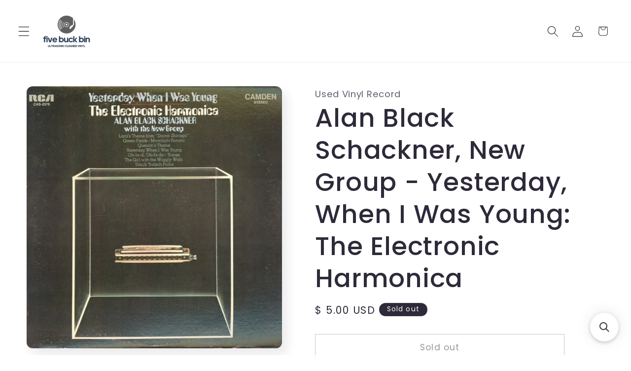

--- FILE ---
content_type: application/javascript; charset=utf-8
request_url: https://searchanise-ef84.kxcdn.com/templates.7x2s4Y5E6J.js
body_size: 7875
content:
Searchanise=window.Searchanise||{};Searchanise.templates={Platform:'shopify',StoreName:'Five Buck Bin',AutocompleteLayout:'multicolumn_new',AutocompleteStyle:'ITEMS_MULTICOLUMN_LIGHT_NEW',AutocompleteSuggestionCount:10,AutocompleteCategoriesCount:5,AutocompletePagesCount:0,AutocompleteItemCount:10,AutocompleteShowAddToCart:'Y',AutocompleteShowProductCode:'N',AutocompleteShowOnlyInStock:'Y',AutocompleteShowMoreLink:'Y',AutocompleteIsMulticolumn:'Y',AutocompleteTemplate:'<div class="snize-ac-results-content"><div class="snize-results-html" style="cursor:auto;" id="snize-ac-results-html-container"></div><div class="snize-ac-results-columns"><div class="snize-ac-results-column"><ul class="snize-ac-results-list" id="snize-ac-items-container-1"></ul><ul class="snize-ac-results-list" id="snize-ac-items-container-2"></ul><ul class="snize-ac-results-list" id="snize-ac-items-container-3"></ul><ul class="snize-ac-results-list snize-view-all-container"></ul></div><div class="snize-ac-results-column"><ul class="snize-ac-results-multicolumn-list" id="snize-ac-items-container-4"></ul></div></div></div>',AutocompleteMobileTemplate:'<div class="snize-ac-results-content"><div class="snize-mobile-top-panel"><div class="snize-close-button"><button type="button" class="snize-close-button-arrow"></button></div><form action="#" style="margin: 0px"><div class="snize-search"><input id="snize-mobile-search-input" autocomplete="off" class="snize-input-style snize-mobile-input-style"></div><div class="snize-clear-button-container"><button type="button" class="snize-clear-button" style="visibility: hidden"></button></div></form></div><ul class="snize-ac-results-list" id="snize-ac-items-container-1"></ul><ul class="snize-ac-results-list" id="snize-ac-items-container-2"></ul><ul class="snize-ac-results-list" id="snize-ac-items-container-3"></ul><ul id="snize-ac-items-container-4"></ul><div class="snize-results-html" style="cursor:auto;" id="snize-ac-results-html-container"></div><div class="snize-close-area" id="snize-ac-close-area"></div></div>',AutocompleteItem:'<li class="snize-product ${product_classes}" data-original-product-id="${original_product_id}" id="snize-ac-product-${product_id}"><a aria-label="${autocomplete_aria_label}" href="${autocomplete_link}" class="snize-item" draggable="false"><div class="snize-thumbnail"><img src="${image_link}" class="snize-item-image ${additional_image_classes}" alt="${autocomplete_image_alt}"></div><span class="snize-title">${title}</span><span class="snize-description">${description}</span>${autocomplete_product_code_html}${autocomplete_product_attribute_html}${autocomplete_prices_html}${reviews_html}<div class="snize-labels-wrapper">${autocomplete_in_stock_status_html}${autocomplete_product_discount_label}${autocomplete_product_tag_label}${autocomplete_product_custom_label}</div><div class="snize-add-to-cart-container">${autocomplete_action_button_html}</div></a></li>',AutocompleteMobileItem:'<li class="snize-product ${product_classes}" data-original-product-id="${original_product_id}" id="snize-ac-product-${product_id}"><a aria-label="${autocomplete_aria_label}" href="${autocomplete_link}" class="snize-item"><div class="snize-thumbnail"><img src="${image_link}" class="snize-item-image ${additional_image_classes}" alt="${autocomplete_image_alt}"></div><div class="snize-product-info"><span class="snize-title">${title}</span><span class="snize-description">${description}</span>${autocomplete_product_code_html}${autocomplete_product_attribute_html}<div class="snize-ac-prices-container">${autocomplete_prices_html}</div><div class="snize-labels-wrapper">${autocomplete_in_stock_status_html}${autocomplete_product_discount_label}${autocomplete_product_tag_label}${autocomplete_product_custom_label}</div>${reviews_html}<div class="snize-add-to-cart-container">${autocomplete_action_button_html}</div></div></a></li>',AutocompleteShowInStockStatus:'Y',LabelAutocompleteResultsFound:'Showing [count] results for',LabelAutocompleteViewProduct:'View Product',ResultsShow:'Y',ResultsStyle:'RESULTS_BIG_PICTURES_NEW',ResultsItemCount:48,ResultsShowActionButton:'add_to_cart',ResultsShowInStockStatus:'Y',ResultsShowOnlyInStock:'Y',ResultsProductAttributeName:'product_type',ResultsZeroPriceAction:'hide_zero_price',ResultsUseAsNavigation:'templates',ResultsShowProductDiscountLabel:'Y',ResultsProductsPerRow:4,ResultsEnableStickyFilters:'Y',ResultsStickyFiltersDevice:'both',ResultsStickyFiltersIndent:'130',ResultsProductDefaultSorting:'created:desc',ShowBestsellingSorting:'Y',ShowDiscountSorting:'Y',LabelResultsViewProduct:'View Product',ResultsPlatformSortingCategories:{"all":"268530581582","r-b-soul":"268531400782","classical":"268531433550","rock":"268531466318","jazz":"268531531854","country":"268531564622","pop":"268531597390","gift-cards":"269050937422","the-wall":"269547667534","soundtracks":"437964505383","singles":"438514549031","christmas":"465342759207","sealed":"465944215847","nada-hidden":"471233921319","a":"471618224423","b":"471630020903","c":"471630053671","d":"471630119207","e":"471630151975","f":"471630184743","g":"471630217511","h":"471630250279","i":"471630283047","j":"471630315815","k":"471630348583","l":"471630381351","m":"471630774567","n":"471630840103","o":"471630872871","p":"471630905639","q":"471630971175","r":"471631003943","s":"471631036711","t":"471631069479","u":"471631102247","w":"471631135015","x":"471631167783","y":"471631200551","z":"471631233319","v":"471631397159","merch":"474380861735","5-buck-bin":"498598936871","10-and-up":"498688721191","25-and-up":"502792421671","5":"503598743847","25-and-up-page-in-stock-only":"503789191463","used-vinyl-records":"504289624359","used-vinyl-records-in-stock":"504290181415","5-in-stock":"504471585063","new-vinyl-records-in-stock":"505190744359","black-friday-25":"509582672167"},CategorySortingRule:"platform",ShopifyMarketsSupport:'Y',ShopifyLocales:{"en":{"locale":"en","name":"English","primary":true,"published":true}},ShopifyRegionCatalogs:{"US":["13618479399"],"ZM":["79782445351"],"ZA":["79782445351"],"YT":["79782445351"],"WS":["79782445351"],"VU":["79782445351"],"VN":["79782445351"],"VG":["79782445351"],"VC":["79782445351"],"UZ":["79782445351"],"UY":["79782445351"],"UG":["79782445351"],"TZ":["79782445351"],"TW":["79782445351"],"TV":["79782445351"],"TT":["79782445351"],"TO":["79782445351"],"TN":["79782445351"],"TL":["79782445351"],"TH":["79782445351"],"TG":["79782445351"],"TD":["79782445351"],"TC":["79782445351"],"SZ":["79782445351"],"SV":["79782445351"],"ST":["79782445351"],"SR":["79782445351"],"SN":["79782445351"],"SM":["79782445351"],"SL":["79782445351"],"SK":["79782445351"],"SI":["79782445351"],"SG":["79782445351"],"SE":["79782445351"],"SC":["79782445351"],"SB":["79782445351"],"SA":["79782445351"],"RW":["79782445351"],"RS":["79782445351"],"RO":["79782445351"],"RE":["79782445351"],"QA":["79782445351"],"PY":["79782445351"],"PT":["79782445351"],"PL":["79782445351"],"PK":["79782445351"],"PH":["79782445351"],"PG":["79782445351"],"PF":["79782445351"],"PE":["79782445351"],"PA":["79782445351"],"OM":["79782445351"],"NZ":["79782445351"],"NU":["79782445351"],"NR":["79782445351"],"NP":["79782445351"],"NO":["79782445351"],"NL":["79782445351"],"NI":["79782445351"],"NG":["79782445351"],"NC":["79782445351"],"NA":["79782445351"],"MZ":["79782445351"],"MY":["79782445351"],"MX":["79782445351"],"MW":["79782445351"],"MV":["79782445351"],"MU":["79782445351"],"MT":["79782445351"],"MS":["79782445351"],"MR":["79782445351"],"MQ":["79782445351"],"MO":["79782445351"],"MN":["79782445351"],"MK":["79782445351"],"MG":["79782445351"],"MF":["79782445351"],"ME":["79782445351"],"MD":["79782445351"],"MC":["79782445351"],"MA":["79782445351"],"LV":["79782445351"],"LU":["79782445351"],"LT":["79782445351"],"LS":["79782445351"],"LK":["79782445351"],"LI":["79782445351"],"LC":["79782445351"],"LA":["79782445351"],"KZ":["79782445351"],"KY":["79782445351"],"KW":["79782445351"],"KR":["79782445351"],"KN":["79782445351"],"KM":["79782445351"],"KI":["79782445351"],"KH":["79782445351"],"KG":["79782445351"],"KE":["79782445351"],"JP":["79782445351"],"JO":["79782445351"],"JM":["79782445351"],"JE":["79782445351"],"IT":["79782445351"],"IS":["79782445351"],"IN":["79782445351"],"IL":["79782445351"],"IE":["79782445351"],"ID":["79782445351"],"HU":["79782445351"],"HT":["79782445351"],"HR":["79782445351"],"HN":["79782445351"],"HK":["79782445351"],"GY":["79782445351"],"GW":["79782445351"],"GT":["79782445351"],"GR":["79782445351"],"GQ":["79782445351"],"GP":["79782445351"],"GN":["79782445351"],"GM":["79782445351"],"GL":["79782445351"],"GI":["79782445351"],"GH":["79782445351"],"GG":["79782445351"],"GF":["79782445351"],"GE":["79782445351"],"GD":["79782445351"],"GB":["79782445351"],"GA":["79782445351"],"FR":["79782445351"],"FO":["79782445351"],"FK":["79782445351"],"FJ":["79782445351"],"FI":["79782445351"],"ET":["79782445351"],"ES":["79782445351"],"EG":["79782445351"],"EE":["79782445351"],"EC":["79782445351"],"DZ":["79782445351"],"DO":["79782445351"],"DM":["79782445351"],"DK":["79782445351"],"DJ":["79782445351"],"DE":["79782445351"],"CZ":["79782445351"],"CY":["79782445351"],"CW":["79782445351"],"CV":["79782445351"],"CR":["79782445351"],"CO":["79782445351"],"CN":["79782445351"],"CM":["79782445351"],"CL":["79782445351"],"CK":["79782445351"],"CH":["79782445351"],"CA":["79782445351"],"BZ":["79782445351"],"BW":["79782445351"],"BS":["79782445351"],"BR":["79782445351"],"BQ":["79782445351"],"BO":["79782445351"],"BN":["79782445351"],"BM":["79782445351"],"BL":["79782445351"],"BJ":["79782445351"],"BI":["79782445351"],"BH":["79782445351"],"BG":["79782445351"],"BF":["79782445351"],"BE":["79782445351"],"BD":["79782445351"],"BB":["79782445351"],"BA":["79782445351"],"AZ":["79782445351"],"AW":["79782445351"],"AU":["79782445351"],"AT":["79782445351"],"AR":["79782445351"],"AO":["79782445351"],"AM":["79782445351"],"AL":["79782445351"],"AI":["79782445351"],"AG":["79782445351"],"AE":["79782445351"],"AD":["79782445351"]},StickySearchboxShow:'Y',ColorsCSS:'.snize-ac-results .snize-description { color: #9D9D9D; }div.snize-ac-results.snize-ac-results-mobile .snize-description { color: #9D9D9D; }.snize-ac-results span.snize-discounted-price { color: #C1C1C1; }.snize-ac-results .snize-attribute { color: #9D9D9D; }.snize-ac-results .snize-sku { color: #9D9D9D; }#snize-search-results-grid-mode span.snize-attribute { color: #888888; }#snize-search-results-list-mode span.snize-attribute { color: #888888; }#snize-search-results-grid-mode span.snize-sku { color: #888888; }#snize-search-results-list-mode span.snize-sku { color: #888888; }div.snize .snize-button { background-color: #0C6CB6; }#snize-search-results-grid-mode li.snize-product .snize-button { background-color: #0C6CB6; }#snize-search-results-list-mode li.snize-product .snize-button { background-color: #0C6CB6; }#snize-modal-product-quick-view .snize-button { background-color: #0C6CB6; }#snize-modal-product-quick-view.snize-results-new-design .snize-button { background-color: #0C6CB6; }div.snize ul.snize-product-filters-list li.snize-filters-show-more div, div.snize ul.snize-product-size-filter li.snize-filters-show-more div, div.snize ul.snize-product-color-filter li.snize-filters-show-more div { background-color: #0C6CB6; }div.snize li.snize-product .size-button-view-cart.snize-add-to-cart-button { background-color: #0C6DB6; }#snize-search-results-grid-mode li.snize-product .size-button-view-cart.snize-add-to-cart-button { background-color: #0C6DB6; }#snize-search-results-list-mode li.snize-product .size-button-view-cart.snize-add-to-cart-button { background-color: #0C6DB6; }',CustomCSS:'/* ============================   FIVEBUCKBIN — SEARCHANISE UX (EMBEDDED VERSION)   (Grid + List + Filters + AC)   ============================ */:root{  /* Easy knobs to tweak */  --search-product-title-size: 18px;  --search-title-weight: 600;  --search-radius: 12px;}/* ---------------------------   STOCK PILLS (Embedded Collection Page)   --------------------------- *//* Base pill styling - updated selectors for embedded version */.snize-search-results-content .snize-product .snize-in-stock,.snize-search-results-content .snize-product .snize-out-of-stock,#snize-search-results .snize-product .snize-in-stock,#snize-search-results .snize-product .snize-out-of-stock {  display: inline-block !important;  padding: 4px 12px !important;  border-radius: 9999px !important;  font-size: 12px !important;  font-weight: 500 !important;  letter-spacing: 0.02em !important;  text-transform: uppercase !important;  line-height: 1.2 !important;  margin-top: 8px !important;  margin-bottom: 4px !important;  border: 1px solid transparent !important;  transition: all 0.2s ease !important;}/* In Stock - Green pill (keeping as is) */.snize-search-results-content .snize-product .snize-in-stock,#snize-search-results .snize-product .snize-in-stock {  background-color: #dcfce7 !important;  color: #14532d !important;  border-color: #86efac !important;}/* Out of Stock - Muted Red/Pink pill for "STOP" signal */.snize-search-results-content .snize-product .snize-out-of-stock,#snize-search-results .snize-product .snize-out-of-stock {  background-color: #fee2e2 !important;  /* Light red/pink background */  color: #991b1b !important;            /* Dark red text */  border-color: #fca5a5 !important;     /* Medium red border */}/* Hover effects */.snize-search-results-content .snize-product:hover .snize-in-stock,#snize-search-results .snize-product:hover .snize-in-stock {  background-color: #bbf7d0 !important;  border-color: #4ade80 !important;}.snize-search-results-content .snize-product:hover .snize-out-of-stock,#snize-search-results .snize-product:hover .snize-out-of-stock {  background-color: #e5e7eb !important;  border-color: #9ca3af !important;}/* ---------------------------   FILTERS (sidebar) - EMBEDDED VERSION   --------------------------- *//* "Filters" heading */.snize-filters-sidebar .snize-filters-title > span,#snize-search-results-wrapper .snize-filters-title > span {  font-size: 28px !important;  font-weight: 800 !important;  letter-spacing: .2px;}/* Block titles */.snize-filters-sidebar .snize-product-filters-title > span,#snize-search-results-wrapper .snize-product-filters-title > span {  font-size: 18px !important;  font-weight: 700 !important;}/* Filter options */.snize-filters-sidebar .snize-product-filters-list li label > span.needsclick,#snize-search-results-wrapper .snize-product-filters-list li label > span.needsclick {  font-size: 18px !important;  font-weight: 400 !important;  line-height: 1.25 !important;}/* Counts */.snize-filters-sidebar .snize-product-filters-list .snize-filter-variant-count,#snize-search-results-wrapper .snize-filter-variant-count {  font-size: .85em !important;  opacity: .7 !important;  margin-left: 6px !important;}/* Checkboxes */.snize-filter-checkbox {  transform: scale(1.15);  transform-origin: left center;  margin-right: 6px;}/* Scrollable lists */#snize_filters_block_snize_facet1 .snize-product-filters-list,#snize_filters_block_tags .snize-product-filters-list {  max-height: 260px !important;  overflow-y: auto !important;  padding-right: 6px;}/* Scrollbar styling */#snize_filters_block_snize_facet1 .snize-product-filters-list::-webkit-scrollbar,#snize_filters_block_tags .snize-product-filters-list::-webkit-scrollbar {  width: 6px;}#snize_filters_block_snize_facet1 .snize-product-filters-list::-webkit-scrollbar-thumb,#snize_filters_block_tags .snize-product-filters-list::-webkit-scrollbar-thumb {  background: #ddd;  border-radius: 4px;}/* Selected filters chips */.snize-filters-sidebar .snize-selected-filters .snize-filter-button > span,.snize-filters-sidebar .snize-selected-filters .snize-price-slider > span,.snize-filters-sidebar .snize-selected-filters .snize-clear-all-button > span {  font-size: var(--search-product-title-size) !important;  font-weight: 400 !important;  line-height: 1.2;}.snize-filters-sidebar .snize-selected-filters .snize-filter-button {  padding: 8px 12px;  border-radius: 9999px;}/* Price filter inputs */.snize-filters-sidebar .snize-price-range .snize-price-range-input,.snize-filters-sidebar .snize-price-range .snize-range-divider,.snize-filters-sidebar .snize-price-range .scale ins {  font-size: var(--search-product-title-size) !important;}.snize-filters-sidebar .snize-price-range .snize-price-range-input {  height: 46px;  padding: 8px 12px;}.snize-filters-sidebar .snize-price-range .snize-price-range-input::placeholder {  font-size: var(--search-product-title-size) !important;  opacity: .7;}.snize-filters-sidebar .snize-price-range .slider-container {  width: 100% !important;}/* ---------------------------   PRODUCT CARDS - EMBEDDED VERSION   --------------------------- *//* Product titles */.snize-search-results-content .snize-title,#snize-search-results .snize-title,#snize-search-results-grid-mode .snize-title {  font-size: var(--search-product-title-size) !important;  font-weight: var(--search-title-weight) !important;  line-height: 1.3 !important;  color: #1f1f1f !important;  display: -webkit-box !important;  -webkit-box-orient: vertical !important;  -webkit-line-clamp: 2 !important;  overflow: hidden !important;}/* Prices */.snize-search-results-content .snize-price,#snize-search-results .snize-price {  font-size: var(--search-product-title-size) !important;  line-height: 1.35 !important;  font-weight: var(--search-title-weight) !important;}/* Rounded thumbnails */.snize-search-results-content .snize-thumbnail-wrapper,.snize-search-results-content .snize-thumbnail,.snize-search-results-content .snize-thumbnail img,#snize-search-results .snize-thumbnail-wrapper,#snize-search-results .snize-thumbnail,#snize-search-results .snize-thumbnail img {  border-radius: var(--search-radius) !important;}.snize-search-results-content .snize-thumbnail-wrapper,.snize-search-results-content .snize-thumbnail,#snize-search-results .snize-thumbnail-wrapper,#snize-search-results .snize-thumbnail {  overflow: hidden;}/* ---------------------------   RESULTS HEADER + SORT - EMBEDDED   --------------------------- *//* Results count text */.snize-main-panel-collection-results-found,.snize-search-results-header,#snize-search-results-header {  font-size: var(--search-product-title-size) !important;  line-height: 1.25;  font-weight: 400;}/* Sort dropdown */.snize-main-panel-dropdown .snize-main-panel-dropdown-button,.snize-main-panel-dropdown .snize-main-panel-dropdown-button > span {  font-size: var(--search-product-title-size) !important;  font-weight: 400 !important;  line-height: 1.2;}.snize-main-panel-dropdown .snize-main-panel-dropdown-button .caret {  transform: scale(1.15);  margin-left: .35rem;  transform-origin: center;}.snize-main-panel-dropdown .snize-main-panel-dropdown-content a {  font-size: calc(var(--search-product-title-size) - 2px) !important;  font-weight: 400 !important;}/* ---------------------------   GRID LAYOUT FIX - EMBEDDED VERSION   --------------------------- *//* Flexbox approach for grid layout */#snize-search-results-grid-mode {  display: flex !important;  flex-wrap: wrap !important;  gap: 15px !important;  justify-content: flex-start !important;}#snize-search-results-grid-mode > li.snize-product {  flex: 0 0 calc(25% - 12px) !important;  max-width: calc(25% - 12px) !important;  margin: 0 !important;}@media (max-width: 1200px) {  #snize-search-results-grid-mode > li.snize-product {    flex: 0 0 calc(33.333% - 10px) !important;    max-width: calc(33.333% - 10px) !important;  }}@media (max-width: 768px) {  #snize-search-results-grid-mode > li.snize-product {    flex: 0 0 calc(50% - 8px) !important;    max-width: calc(50% - 8px) !important;  }}@media (max-width: 480px) {  #snize-search-results-grid-mode > li.snize-product {    flex: 0 0 calc(50% - 8px) !important;    max-width: calc(50% - 8px) !important;  }}/* Ensure product cards maintain their aspect ratio */#snize-search-results-grid-mode .snize-product .snize-item {  width: 100% !important;  display: block !important;}#snize-search-results-grid-mode .snize-product .snize-thumbnail-wrapper {  width: 100% !important;  padding-bottom: 100% !important;  position: relative !important;  overflow: hidden !important;}#snize-search-results-grid-mode .snize-product .snize-thumbnail {  position: absolute !important;  top: 0 !important;  left: 0 !important;  width: 100% !important;  height: 100% !important;}#snize-search-results-grid-mode .snize-product .snize-thumbnail img {  width: 100% !important;  height: 100% !important;  object-fit: cover !important;}/* ---------------------------   HIDE LIST VIEW - EMBEDDED   --------------------------- *//* Hide List icon/button */.snize-view-mode-icon.snize-list-mode-icon,a[aria-label="View list mode"],.snize-results-view-mode .snize-list-mode-icon {  display: none !important;}/* Always show Grid, never List */#snize-search-results-grid-mode {  display: flex !important;}#snize-search-results-list-mode {  display: none !important;}/* Tidy toolbar spacing */.snize-results-view-mode {  gap: 0 !important;}.snize-view-mode-icon.snize-grid-mode-icon {  margin-right: 0 !important;}/* ---------------------------   AUTOCOMPLETE (if needed for embedded)   --------------------------- */.snize-ac-results-content {  --ac-title-size: var(--search-product-title-size);  --ac-text-size: 16px;  --ac-price-size: var(--search-product-title-size);  --ac-radius: 12px;  --ac-gap: 12px;}.snize-ac-results-columns {  display: flex !important;  gap: 24px;}.snize-ac-results-content .snize-label {  margin: 8px 12px 4px;  font-size: 12px;  font-weight: 600;  letter-spacing: .04em;  text-transform: uppercase;  color: #6b6b6b;}.snize-ac-results-content .snize-suggestion,.snize-ac-results-content .snize-category a {  display: block;  padding: 10px 12px;  font-size: var(--ac-text-size);  border-radius: 10px;  text-decoration: none;}.snize-ac-results-content .snize-suggestion:hover,.snize-ac-results-content .snize-category:hover a {  background: #f5f5f5;}.snize-ac-results-content .snize-product .snize-item {  display: flex !important;  align-items: center;  gap: var(--ac-gap);  padding: 10px 12px;  border-radius: var(--ac-radius);}.snize-ac-results-content .snize-product:hover .snize-item {  background: #f5f5f5;}/* Square, rounded thumbnails in AC */.snize-ac-results-content .snize-product .snize-thumbnail {  flex: 0 0 auto;  width: 64px;  height: 64px;}.snize-ac-results-content .snize-product .snize-thumbnail img {  width: 64px;  height: 64px;  object-fit: cover;  border-radius: var(--ac-radius);  display: block;}/* AC titles */.snize-ac-results .snize-title {  font-size: var(--ac-title-size) !important;  font-weight: var(--search-title-weight);  line-height: 1.2;  display: -webkit-box;  -webkit-box-orient: vertical;  -webkit-line-clamp: 3;  max-height: calc(1.2em * 3) !important;  overflow: hidden;  white-space: normal;}.snize-ac-results-content .snize-price-list .snize-price {  font-size: var(--ac-price-size);  font-weight: var(--search-title-weight);}.snize-ac-results .snize-description {  display: none !important;}.snize-ac-results-content .snize-add-to-cart-container {  display: none !important;}/* "View all" link */.snize-ac-results-content .snize-view-all-link {  font-size: var(--ac-title-size);  padding: 12px;  border-radius: var(--ac-radius);}.snize-ac-results-content .snize-view-all-link:hover {  background: #f5f5f5;}/* Remove zebra striping */.snize-ac-results-content .snize-ac-odd,.snize-ac-results-content .snize-ac-even {  background: none !important;}.snize-ac-results-content b {  font-weight: var(--search-title-weight);}/* Stock pills in autocomplete */.snize-ac-results-content .snize-in-stock,.snize-ac-results-content .snize-out-of-stock {  display: inline-block !important;  padding: 3px 8px !important;  border-radius: 9999px !important;  font-size: 10px !important;  font-weight: 500 !important;  letter-spacing: 0.02em !important;  text-transform: uppercase !important;  line-height: 1.2 !important;  margin-left: 8px !important;  border: 1px solid transparent !important;}.snize-ac-results-content .snize-in-stock {  background-color: #dcfce7 !important;  color: #14532d !important;  border-color: #86efac !important;}.snize-ac-results-content .snize-out-of-stock {  background-color: #f3f4f6 !important;  color: #6b7280 !important;  border-color: #d1d5db !important;}/* ---------------------------   MOBILE TWEAKS - EMBEDDED   --------------------------- */@media (max-width: 768px) {  .snize-filters-sidebar .snize-filters-title > span,  #snize-search-results-wrapper .snize-filters-title > span {    font-size: 24px !important;  }    .snize-filters-sidebar .snize-product-filters-title > span,  #snize-search-results-wrapper .snize-product-filters-title > span {    font-size: 17px !important;  }    .snize-filters-sidebar .snize-product-filters-list li label > span.needsclick,  #snize-search-results-wrapper .snize-product-filters-list li label > span.needsclick {    font-size: 17px !important;  }    .snize-search-results-content .snize-title,  #snize-search-results .snize-title {    font-size: 16.5px !important;  }    /* Smaller pills on mobile */  .snize-search-results-content .snize-in-stock,  .snize-search-results-content .snize-out-of-stock,  #snize-search-results .snize-in-stock,  #snize-search-results .snize-out-of-stock {    font-size: 11px !important;    padding: 3px 10px !important;  }}/* ---------------------------   ADDITIONAL EMBEDDED-SPECIFIC FIXES   --------------------------- *//* Fix any z-index issues with embedded version */.snize-filters-sidebar {  z-index: 10;}#snize-search-results-wrapper {  position: relative;  z-index: 1;}@media (max-width: 768px) {  .snize-view-mode-icon.snize-row-mode-icon {    display: none !important;  }}@media (max-width: 768px) {    header.header {        margin-top: unset !important;    }}/*tt - 160371 Add the searchbar (search bar) inside the filter*/#snize-modal-mobile-filters-dialog .snize-product-filters-search {    position: relative;    margin: 0 15px;    padding: 5px;    border: 1px solid #c1c1c1;}#snize-modal-mobile-filters-dialog .snize-product-filters-search input {    width: 100%;}div.snize-search-results .snize-filter-input {    border: 1px solid #d3d3d3;    border-radius: 2px;    background-color: #fff;    color: #747474;    box-sizing: border-box;    padding: 0px 5px;    height: 28px;    width: 100%;}/*END OF 160371*/div.snize .snize-product-filters-block {    width: 244px !important;}        /* ===== PRICE SLIDER FIX ===== *//* Fix price slider container overflow */.price-filter,.filter-price,[class*="price-range"],[class*="price-slider"],.sidebar .price-filter,.filters .price-filter {    overflow: visible !important;    padding-right: 15px !important;    padding-left: 0 !important;}/* Constrain the slider track and handles */input[type="range"],.price-slider input[type="range"],.filter-price input[type="range"] {    width: calc(100% - 15px) !important;    margin: 0 !important;    margin-right: 15px !important;}/* Fix slider thumb/handle positioning */input[type="range"]::-webkit-slider-thumb {    position: relative !important;    z-index: 10 !important;}input[type="range"]::-moz-range-thumb {    position: relative !important;    z-index: 10 !important;}/* Ensure slider container doesn\'t overflow sidebar */.sidebar,.filters-sidebar,.collection-filters,aside.filters {    overflow-x: hidden !important;    overflow-y: auto !important;}/* Add padding to prevent cutoff on right only */.price-range-container,.range-slider-container,.slider-container {    padding: 0 !important;    padding-right: 15px !important;    box-sizing: border-box !important;}/* Specific fix for dual handle sliders */.price-range-slider,.dual-range-slider {    margin: 0 !important;    margin-right: 15px !important;    width: calc(100% - 15px) !important;}.snize-description {    transform: scale(1.25);    transform-origin: top left;    max-height: 3.5em;    -webkit-line-clamp: 2;    overflow: hidden;    display: -webkit-box;    -webkit-box-orient: vertical;    width: 80%;    margin-bottom: 24px; /* Add space below */}#snize_results.snize-mobile-design.snize-new-version #snize-search-results-grid-mode li.snize-product span.snize-title {    min-height: 47px;}#snize_results.snize-mobile-design.snize-new-version #snize-search-results-grid-mode .snize-price-list {    margin-top: 10px;}/* Desktop - Product title minimum height */#snize_results #snize-search-results-grid-mode li.snize-product .snize-item .snize-overhidden span.snize-title {    min-height: 47px;}/* Desktop - Price spacing */#snize_results #snize-search-results-grid-mode li.snize-product .snize-item .snize-price-list {    margin-top: 10px;}/* Disable FLip images on hover on mobile #161384 EP*/#snize_results.snize-mobile-design.snize-new-version #snize-search-results-grid-mode span.snize-thumbnail img {    opacity: 1 !important;    visibility: visible !important;}#snize_results.snize-mobile-design.snize-new-version #snize-search-results-grid-mode span.snize-thumbnail img.snize-item-image.snize-flip-image {    opacity: 0 !important;    visibility: hidden !important;}div.snize .snize-product-filters-block {    border-bottom: unset;}div.snize .snize-product-filters-block:before {    content: "";    position: absolute;    height: 1px;    width: 105%;    border-bottom: 1px solid #dcdcdc;}div.snize ul.snize-product-filters-list .snize-filter-variant-count {    padding-top: 3px;}/* for type attribute on filters by ed 20250928*/#snize-search-results-grid-mode span.snize-sku, #snize-search-results-grid-mode span.snize-attribute {    display: block;    display: -webkit-box;    font-size: 13px;    overflow: hidden;    text-align: left;    color: #6f6f6f;    line-height: 13px;    -webkit-box-orient: vertical;    margin: 10px 0 0px 0;}',CustomJS:'document.addEventListener(\'Searchanise.Loaded\',function(){(function($){$(document).on(\'Searchanise.AddToCartSuccess\',function(event,add_to_cart_id,product){let cartCounter=$(\'.cart-count-bubble span:nth-child(1)\');let currentCount=cartCounter.text();cartCounter.text(+currentCount+1)})})(window.Searchanise.$)});document.addEventListener(\'Searchanise.Loaded\',function(){(function($){const header=document.querySelector(\'header.header\');const logoWrapper=document.querySelector(\'.header__heading-logo-wrapper\');function checkAndApplyMobilePadding(){if(!header||!logoWrapper||!logoWrapper.parentElement){return}\nconst logoWidth=logoWrapper.getBoundingClientRect().width;const parentWidth=logoWrapper.parentElement.getBoundingClientRect().width;if(logoWidth<(parentWidth-1)&&window.innerWidth<768){header.style.paddingTop=\'7%\'}else{header.style.paddingTop=\'\'}}\nif(header&&logoWrapper){checkAndApplyMobilePadding();window.addEventListener(\'resize\',checkAndApplyMobilePadding);const observer=new ResizeObserver(checkAndApplyMobilePadding);observer.observe(logoWrapper.parentElement)}})(window.Searchanise.$)});document.addEventListener("Searchanise.Loaded",function(){(function($){var facets=[];var filterValues={};let filtersDisplayOption;$(document).on(\'Searchanise.DataRequestEnd\',function(event,type,params,data){if(type==\'results\'&&Object.keys(filterValues).length==0){for(filter of data.facets){if(filter.buckets.length>8){filterValues[filter.title]=filter.buckets}}}});if(Searchanise.GetWidgets().options.ResultsStyle=="RESULTS_BIG_PICTURES_NEW"){Searchanise.GetWidgets().options.ResultsShowFiltersIn==\'sidebar\'?filtersDisplayOption=\'sidebar\':filtersDisplayOption=\'topSection\'}else{Searchanise.GetWidgets().options.ResultsShowFiltersInSidebar==\'Y\'?filtersDisplayOption=\'sidebar\':filtersDisplayOption=\'topSection\'}\n$(document).on(\'keyup\',\'.snize-product-filters-search input.snize-filter-input\',function(){let input=$(this);var value=this.value.toLowerCase().trim();var filterTitle=window.innerWidth>768?filtersDisplayOption==\'sidebar\'?$(this).parents(\'.snize-product-filters-list\').prev(\'.snize-product-filters-title\').text().replace(/\\W\\d\\s/g,\'\').trim():$(this).parents(\'.snize-filters-dropdown-content\').prev(\'.snize-filters-dropdown-title\').text().replace(/\\W\\d\\s/g,\'\').trim():$(this).parents(\'.snize-product-filter-container\').prev(\'.snize-product-filters-header\').find(\'.snize-product-filters-title\').text().replace(/\\d\\s/g,\'\');var filterBlock=window.innerWidth>768?filtersDisplayOption==\'sidebar\'?$(this).closest(\'.snize-product-filters-block\').find(\'ul.snize-product-filters-list\'):$(this).closest(\'.snize-filters-dropdown\').find(\'ul.snize-product-filters-list\'):$(this).parents(\'ul.snize-product-filters-list\');var filterAttr=window.innerWidth>768?filtersDisplayOption==\'sidebar\'?$(this).parents(\'.snize-product-filters-block\').attr(\'id\').replace(\'snize_filters_block_\',\'\'):$(this).parents(\'.snize-filters-dropdown\').attr(\'id\').replace(\'snize_filters_dropdown_\',\'\'):$(this).parents(\'.snize-product-filter-container\').attr(\'id\').replace(\'snize_product_filter_\',\'\');$(filterBlock).children(\'li:not(.snize-filter-checked)\').remove();if($(filterBlock).find(\'label\').length<50){let regExpVal=new RegExp(`^${value}`);filterValues[filterTitle].forEach(function(el){let isAlreadyAddedAsChecked=!1;for(let checkedFilter of $(\'.snize-filter-checkbox input\',filterBlock)){if($(checkedFilter).attr(\'value\').toLowerCase()==el.value.toLowerCase()){isAlreadyAddedAsChecked=!0}}\nif(!isAlreadyAddedAsChecked){if(el.value.toLowerCase().includes(value)&&$(filterBlock).find(\'label\').length<50&&el.value.toLowerCase().match(regExpVal)){$(filterBlock).append(`<li class=" "><label><div class="snize-filter-checkbox"><input class="snize-product-filters-checkbox" type="checkbox" name=${filterAttr} value=${\'"\' + el.value + \'"\'} data-se-facet-default-title="${filterTitle}" data-se-facet-value-title="${el.value}"><span class="needsclick"></span></div><span class="needsclick">${el.value}<span class="snize-filter-variant-count">${el.count}</span></span></label></li>`)}}});filterValues[filterTitle].forEach(function(el){let isAlreadyAddedAsChecked=!1;for(let checkedFilter of $(\'.snize-filter-checkbox input\',filterBlock)){if($(checkedFilter).attr(\'value\').toLowerCase()==el.value.toLowerCase()){isAlreadyAddedAsChecked=!0}}\nif(!isAlreadyAddedAsChecked){if(el.value.toLowerCase().includes(value)&&$(filterBlock).find(\'label\').length<50&&!el.value.toLowerCase().match(regExpVal)){$(filterBlock).append(`<li class=" "><label><div class="snize-filter-checkbox"><input class="snize-product-filters-checkbox" type="checkbox" name=${filterAttr} value=${\'"\' + el.value + \'"\'} data-se-facet-default-title="${filterTitle}" data-se-facet-value-title="${el.value}"><span class="needsclick"></span></div><span class="needsclick">${el.value}<span class="snize-filter-variant-count">${el.count}</span></span></label></li>`)}}})}\n$(\'.snize-filter-checked\',filterBlock).each(function(){if($(this).text().toLowerCase().includes(value)){let checkedText=$(this).text().replace(/\\d/,\'\');$(\'li:not(.snize-filter-checked)\',filterBlock).each(function(i,label){if($(label).text().includes(checkedText)){$(label).remove()}})}});if(value.length==0){$(filterBlock).append(`<li class="snize-filters-show-more"><div class="snize-select-show-more" data-se-facet-attribute=${filterAttr}>Show more</div></li>`)}});$(document).on("Searchanise.ResultsUpdated",function(event,container){let facetsInPrevData=Searchanise.GetWidgets().searchResults.getPrevData()&&Searchanise.GetWidgets().searchResults.getPrevData().result&&Searchanise.GetWidgets().searchResults.getPrevData().result.facets;setTimeout(function(){if(!facets.length&&facetsInPrevData){facets=Searchanise.GetWidgets().searchResults.getPrevData().result.facets}\n$(\'.snize-product-filters-container:has(.snize-product-filters-search) .snize-filter-checked\').each(function(){let snizeCheckedParent=window.innerWidth>768?$(this).parent(\'.snize-product-filters-list\'):$(this).parents(\'.snize-product-filter-container\');if($(\'.snize-product-filters-search\',snizeCheckedParent).length){$(\'.snize-product-filters-search\',snizeCheckedParent).after($(this))}else{$(this).prependTo(snizeCheckedParent)}});facets.forEach(function(facet){if(facet.type==\'select\'&&facet.buckets.length>8){var filter_id=\'product_filters_search_\'+facet.attribute;var html=\'<div class="snize-product-filters-search"><input type="text" class="snize-filter-input" id="\'+filter_id+\'" name="product_filters_search_\'+facet.attribute+\'" placeholder="Search options" /></div>\';if(window.innerWidth>768){if(!$(\'.snize-product-filters-search\',\'#snize_filters_block_\'+facet.attribute).length){$(\'.snize-product-filters-list\',\'#snize_filters_block_\'+facet.attribute).prepend(html)}\nif(!$(\'.snize-product-filters-search\',\'#snize_filters_dropdown_\'+facet.attribute).length){$(\'.snize-product-filters-list\',\'#snize_filters_dropdown_\'+facet.attribute).prepend(html)}}else{if(!$(\'.snize-product-filters-search\',\'#snize_product_filter_\'+facet.attribute).length){$(\'.snize-product-filters-list\',\'#snize_product_filter_\'+facet.attribute).prepend(html)}}}})},0)})})(window.Searchanise.$)})'}

--- FILE ---
content_type: text/javascript
request_url: https://cdn.shopify.com/extensions/019b4b5b-2f52-78fb-84d4-c547f96f38ab/theme-extension-60/assets/Preview-DWRvUzkT.js
body_size: 1072
content:
import{d as F,e as W,f as K,c as O,g as q}from"./index-BSijVzQr.js";import{r as z}from"./NotficationCard-DhduyLs2.js";import{P as f}from"./index-CKjR-e4B.js";import{r as m,R as o}from"./Drawer-Dkaqzkgy.js";import{P as G,a as J,C as L,B as X}from"./components-GJ7CQlcx.js";import{N as Y}from"./NotificationContent-1OlBnH8Q.js";import{a as Z,s as u,b as v,c as tt,d as ot,e as it,g as nt,f as et}from"./hooks-mcUpcdH2.js";import{c as rt}from"./index-DXkrk16F.js";import{Q as ct}from"./app-C7X4ptUR.js";import"./useQuery-kIGzZyi_.js";import"./utils-DV2eg2cq.js";import"./QueryClientProvider-2aWv0SWv.js";import"./useMutation-D38lFRTP.js";import"./mutation-BA66wDCr.js";import"./queryKeys-BFBbMV1n.js";import"./apiUrls-Dl0BLiah.js";/* empty css              */import"./QuickViewModalContent-DwAgG_PD.js";import"./domUtils-DgvVRH4u.js";import"./app-DRMZoqO-.js";/* empty css              */import"./CounterDownTimer-C8qZJ7lN.js";import"./CountdownTimerBase-Ct8t0KR4.js";import"./index-CMZKhUg9.js";import"./SuccessToaster-BFdCdxHF.js";import"./initializeQuickViewButtons-Bwzl5CmU.js";import"./quickModal-BgOwFtNt.js";import"./index-CS47YY4e.js";import"./index-CDNzaeLu.js";const mt=({values:t,data:d=[]})=>{var $;const i=Z(),[I,w]=m.useState(!1),[M,P]=m.useState(""),g=m.useRef(new Set),k=m.useRef(null),[N,S]=o.useState(!1);m.useEffect(()=>{if(k.current===null){const n=!!document.cookie.split(";").find(c=>c.trim().startsWith("sp-hide-popup="));k.current=n,S(n)}},[]);const B=m.useCallback(async r=>{var c,p,a;const n=`${r.id}_${((c=i==null?void 0:i.cartData)==null?void 0:c.token)||"no_token"}`;if(!g.current.has(n))try{const s={noti_refID:r.id,domain_url:(p=window==null?void 0:window.Shopify)==null?void 0:p.shop,cart_token:(a=i==null?void 0:i.cartData)==null?void 0:a.token,browserInformation:navigator.userAgent};await u(s),g.current.add(n),console.log("Impression tracked for notification:",r.id)}catch(s){console.error("Error tracking impression:",s)}},[($=i==null?void 0:i.cartData)==null?void 0:$.token]),x=o.useMemo(()=>F(t.theme_id),[t.theme_id]),C=o.useMemo(()=>W(t==null?void 0:t.time_ago_translations),[t==null?void 0:t.time_ago_translations]),D=o.useMemo(()=>K(t),[t==null?void 0:t.show_on_mobile,t==null?void 0:t.mobile_display_option,t==null?void 0:t.desktop_position]),l=o.useMemo(()=>O((t==null?void 0:t.layout_shape)===1,"10px","100px"),[t==null?void 0:t.layout_shape]),{currentIndex:b,progressWidth:T,animationState:h}=v(d,t,B),{getBackgroundStyle:E}=tt(t==null?void 0:t.theme_id),U=ot(h),R=it(h),_=rt(),V=_?t==null?void 0:t.mobile_display_option:t==null?void 0:t.desktop_position,H=nt(V,_),e=o.useMemo(()=>d.length>0?d[b]:{},[d,b]),Q=o.useMemo(()=>z({notification:e,translateTimeUnits:C}),[e,C]),y=o.useMemo(()=>{var r,n;if(typeof window<"u"){if(window.shopUrl)return window.shopUrl;if((r=window.Shopify)!=null&&r.shop)return`https://${window.Shopify.shop}`;if((n=window.location)!=null&&n.origin)return window.location.origin}return"https://demo-shop.myshopify.com"},[]),A=o.useMemo(()=>E(t),[E,t]),j=m.useCallback(async r=>{var c,p;const n=e!=null&&e.product_handle?`${y}/products/${e.product_handle}`:null;if(n){const a={noti_refID:e.id,domain_url:(c=window==null?void 0:window.Shopify)==null?void 0:c.shop,cart_token:(p=i==null?void 0:i.cartData)==null?void 0:p.token,browserInformation:navigator.userAgent};if(await et(a),t!=null&&t.show_on_notification)P(`/products/${e.product_handle}`),w(!0);else{const s=(t==null?void 0:t.enable_utm_code)===1?`${n}?utm_source=${t==null?void 0:t.campaign_source}&utm_medium=${t==null?void 0:t.campaign_medium}&utm_campaign=${t==null?void 0:t.campaign_name}`:n;setTimeout(()=>{window.open(s,"_self","noopener")},50)}}},[e,y,i,t]);return N?null:o.createElement(o.Fragment,null,I&&o.createElement(ct,{handleBySalesNotifications:M,closeButtonSales:w}),o.createElement("div",{className:"notification-preview-Box",style:{overflow:U,pointerEvents:R}},o.createElement("div",{className:`notification-preview ${q(t==null?void 0:t.theme_id)} animation-${h} ${H}`.trim(),style:{...D,willChange:"transform, opacity"}},o.createElement("div",{className:"notification-preview__content",style:{borderRadius:l,...A,position:"relative",overflow:"hidden",cursor:"pointer"},onClick:j},o.createElement(G,{progressWidth:T,borderRadius:l}),o.createElement("div",{style:{gap:"16px",alignItems:"center",display:"flex"}},o.createElement(J,{data:e,layoutShape:t==null?void 0:t.layout_shape}),o.createElement(Y,{values:t,data:e,themeStyle:x,val:Q,domain:y}))),!(t!=null&&t.hide_close_button)&&o.createElement(L,{layoutShape:t==null?void 0:t.layout_shape,setIsClosed:S}),!(t!=null&&t.remove_branding)&&o.createElement(X,{layoutShape:t==null?void 0:t.layout_shape,isMobile:_}))))};mt.propTypes={values:f.object,themeStyle:f.object,translateTimeUnits:f.func,data:f.array};export{mt as N};


--- FILE ---
content_type: application/javascript; charset=utf-8
request_url: https://searchanise-ef84.kxcdn.com/preload_data.7x2s4Y5E6J.js
body_size: 10737
content:
window.Searchanise.preloadedSuggestions=['pink floyd','carole king','the beatles','led zeppelin','fleetwood mac','steely dan','grateful dead','billy joel','the band','bob seger','the cure','rolling stones','elton john','black sabbath','neil young','miles davis','new wave','johnny cash','neil diamond','electric light orchestra','12 in single','ac dc','taylor swift','van halen','punk rock','cat stevens','michael jackson','the cars','john coltrane','the who','david bowie','the doors','elvis presley','george harrison','the eagles','willie nelson','allman brothers band','iron maiden','frank sinatra','hip hop','heavy metal','gordon lightfoot','bob dylan','paul mccartney','ozzy osbourne','pearl jam','king crimson','tom petty and the heartbreakers','john lennon','judy collins','jimmy buffett','blue oyster cult','zz top','stevie wonder','david allan coe','lynyrd skynyrd','beach boys','tom petty','tears for fears','the smiths','duran duran','rod stewart','nina simone','moody blues','talking heads','joni mitchell','bob marley','albert king','george strait','linda ronstadt','john prine','the jam','deep purple','def leppard','merle haggard','bee gees','smashing pumpkins','earth wind and fire','the clash','eric clapton','green day','the beach boys','used rock','depeche mode','christmas albums','the rolling stones','the association','waylon jennings','new order','etta james','bruce springsteen','dean martin','the cult','james taylor','phil collins','new edition','alan parsons project','big country','kiss rock','little feat','paul simon','jackson browne','alice cooper','frank zappa','sly and the family stone','whitney houston','house music','greatest hits','star wars','hank williams jr','80s music','doobie brothers','tom waits','simple minds','john denver','uriah heep','diana ross','al green','bryan adams','norah jones','dr john','best of','counting crows','donna summer','the carpenters','reo speedwagon','70\'s rock','george jones','nick drake','creedence clearwater','kenny g','men at work','the temptations','barbra streisand','pat benatar','talk talk','various artists','the police','black keys','otis redding','dolly parton','gregg diamond','love and','moe bandy','herbie hancock','chet baker','emerson lake palmer','olivia newton-john','meat loaf','alan parsons','stevie ray vaughan','emerson lake and palmer','joan baez','belinda carlisle','super tramp','cold play','casey kasem','brian eno','patsy cline','roxy music','hank williams','jimi hendrix','guess who','john mellencamp','james brown','classic rock','alice in chains','fritz reiner','tower of power','bon jovi','jeff beck','cheap trick','joy division','buddy guy','jethro tull','amy grant','sam cooke','grand funk railroad','thin lizzy','carol king','stevie nicks','amy winehouse','led zeppelin iv','temple of the dog','white snake','glen campbell','night ranger','dan fogelberg','conway twitty','stone temple','foo fighters','huey lewis','sun ra','air supply','art blakey','bill withers','ella fitzgerald','jean sibelius','sonic youth','nat king','the kinks','dire straits','new additions','christian rock','spyro gyra','aretha franklin','steve miller','hip hop vinyl','brothers osborne','80s pop','christmas jazz','the of love','de la soul','pink floyd the wall','post punk','rare earth','barry white','crack the sky','nine inch nails','linda clifford','dionne warwick','ten years after','average white band','go gos','the the','diana ross and the','pink floyd album','kenny loggins','al stewart','jerry jeff walker','ghost 2 ghost','kris kristofferson','gary morris','head east','nat king cole','white lion','the monkees','cyndi lauper','prog rock','charley pride','billie holiday','tom jones','blind faith','bb king','the band triumph','blues traveler','in stock','weather report','judas priest','bill evans trio','the who who\'s next','janis joplin','elvis costello','the yardbirds','joan jett','band of','bob marley & the wailers the capitol session 73','peter gabriel','marvin gaye','faith no more','simon and garfunkel','rap vinyl','screaming trees','purple rain','guns and roses','thelonious monk','fifty shades of','avett brothers','jerry lee lewis','connie francis','perry como','the national','led zeppelin ii','led zeppelin i','the verve','guardians christmas sound','bette midler','bossa nova','the ventures','john williams','blink 182 vinyl','w tanguering','black crows','house of love','tom and the','george michael','kenny rogers','10 dollar records','art pepper','statler brothers','lee morgan','social distortion','fun fun','samantha fox','buffalo springfield','let it be beatles','crosby stills and nash','bonnie raitt','twenty one','marilyn manson','nada surf','the four tops','oscar peterson','louis armstrong','nancy wilson','chris isaak','modern jazz','dave mason','warren zevon','wells fargo','led zeppelin houses of the holy','todd rundgren','take five','rick james','rca victor','culture club','village people','emo rock','robert cray','jimmy eat world','joe walsh','henry mancini','lee ritenour','jack johnson','sammy hagar','daft punk','jefferson airplane','loggins and messina','bill evans','leon russell','rick springfield','roy orbison','boz scaggs','n roses','nick of time','80s alternative','the church','roger miller','herb alpert','ray conniff','death metal','at the disco','smokey robinson','american top 40','arctic monkeys','ahmad jamal','funk genre','no stars','boston pops','ronnie milsap','dwight yoakam','red hot','reo speed wagon','a hard act to follow','son volt','dave edmunds','the mavericks','king gizzard','pink floyd dark side of the moon','gary stewart','pink floyd records','bing crosby','cha cha cha','gene watson','dr dre','miami vice','delta blues','jack green','big band','vision quest','chuck mangione','harold budd','laura branigan','karen carpenter','you\'ve got mail','blue in heaven','a very special christmas','the damn','three dog night','leonard bernstein','bliss band','rosanne cash','rush fly by night','the zombies','andy williams','beatles album','smooth jazz','ramsey lewis','roger eno','led zeppelin iii','jazz trio','steve winwood','velvet underground','michael mcdonald','richard marx','soft machine','eric carmen','flesh for lulu','james bond','figures on a','joe cocker','barry manilow','new orleans','bill ward','roger daltrey','king harvest','alan hale','fall out boy','nick cave','cannonball adderley','howlin wolf','the animals','live rust','saturday night fever','string cheese','ll cool j','small faces','little river band','doris day','bruce hornsby','robin trower','crosby stills nash and young de ja vu','various artists hits','billy ocean','roger waters','the mad adventures of rabbi jacob','wu tang','maynard ferguson','ram ones','lindsey buckingham','brass band','philip glass','ted nugent','jim croce','beast boys','steve forbert','the dead','dr hook','melissa manchester','david gray','chicago jazz','oldies but goodies','van morrison','kool and the gang','robyn hitchcock','thomas dolby','warner mack','alice in','the sound of music','maria muldaur','molly hatchet','tony rice','pat metheny','mobile fidelity','red hot chili peppers','bobby brown','tony joe white','andrew hill point','secret affair','jo jo','larry gatlin','bobby bare','glenn frey','cat house','budos band','stone temple pilots','la bamba','tori amos','billy joe shaver','creedence clearwater revival','gone gone','on the roof','joni mitchel','leon thomas','cal lewis','steve earle','the hip','paul revere','freddie gibbs','freddie king','john anderson','tangerine dream','j dilla','goo goo','bad religion','hank jr','chris ledoux','javier solis','club sounds','belle and','the cramps','the devil','bob wills','marcus king','skeeter davis','alt country','shania twain','tony mottola','the scream','the blasters','singles soundtrack','jim reeves','war on drugs','keith whitley','buena vista','vampire weekend','the weeknd','john eddie','brandi carlile','hard rock','sgt pepper\'s','babe ruth','gerry rafferty','val young','white christmas','nitty gritty dirt band','eleanor academia','donald byrd','harry chapin','kate bush','jefferson starship','chris connor','sons of the pioneers','who\'s next','burl ives','sal soul orchestra','graham nash','wild bill davison','sound garden','massive attack','80s remixes','united states','star wars christmas','america america','america lp','robert plant','chuck berry','keith green','emerson lake & palmer','iggy pop','fuel vinyl','gatlin brothers','jon and vangelis','pump up the','michael band','the alarm','michael oma','back in black','benny mardones','joe stampley','the supremes at the','mr g','the byrds','who the','gold records','cast album','the blues brothers','the grateful dead','end of the line','original broadway','post malone','harry style','christmas p','phil the','its a beautiful day','gary wright','and rockets','richard thompson','the tonight show band','tea and','otis reddings','sea level','fred astaire','get your','don williams','florence and the','stan getz','tony toni','quiet riot','the ink spots','frank mills','crystal gayle','the supremes','dirt band','david j','cause and effect','jazz fusion','ray parker jr','fats waller','keith jarrett','brooks and','rat pack','dru hill','beginnings of the end','johnny mathis','utah saints','janet jackson','wide spread panic','widespread panic','ian and sylvia','cars soundtrack','into the wild','living stereo','rory gallagher','melanie safka','nancy martinez','los vampire','daydream crazy','white heart','stan rogers','jim sullivan','sweet comfort band','johnny duncan','loretta lynn','bad company','lady in satin','above and beyond','spike jones','no doubt','dave band','toad the','cast recording','jack green reverse logic','cactus world news','earth quake','12th street rag','harry hams','lisa lisa & cult jam','lisa lisa','new riders purple','they might be','shaun cassidy','george thorogood','kim wilde','let it be','private lives','kind of blue miles','april wine','procol harum','michael johnson','joe sample','n sync','penguin cafe','j geils','crowded house','syd barrett','stephen bishop','dream academy','italian in algiers','charlie daniels band','debbie gibson','imagine dragons','jazzy star','guy clark','modern jazz orchestra','the allman brothers','lou reed','crosby stills nash and you','great white','al green\'s','the orb','mike oldfield','fatback band','dead kennedys bleed for me','galt macdermot','david sanborn','michael franks','the moods','count basie','kim carnes','warner brothers','the highwaymen','yo yo ma','year of the cat','james gang rides again','roger whittaker','tom pee','hall and oates','mariah carey','eric church','roy buchanan','johnny winter','simply red','shape of rain','blues travel','los lonely','the monkeys','black flag','big head todd','grant green','missing persons','marty robbins','frank turner','dan siegel','be bop','the wall','jerry garcia','thompson twins','sam and dave','third world','kingston trio','the bellamy brothers','justin hayward','southern gospel','joe jackson','adam ant','the chemical','the jets','engelbert humperdinck','country joe','the fixx','nitty gritty','bob james','jan and dean','johnny smith','blue magic','style council','psychedelic furs','feargal sharkey','rick astley','wanda jackson','martin denny','camille saint-saëns','the nutcracker','rock and hall of fame','leo kottke','herb alpert\'s','minnie riperton','teddy pendergrass','blue öyster','nick lowe','elliott smith','fist of','t pain','at the disc','seconds out','bert kaempfert','lonnie liston smith','the sonic','how is','house pooh','alice coltrane','nathaniel rateliff','ministry vinyl','chris cornell','the mission','bobbie gentry','wanted the','going going','van ronk','jacks mannequin','mind your','freddie hubbard','brand new','death in','german rock','a perfect circle','out of town','city pop','travis scott','the maine vinyl','manhattan transfer','vince guaraldi','lightnin hopkins','dance with me','fana have','bang bang','tainted love','the original soundtrack','blue notes','collective soul','my chemical romance','pink floyd the','alanis morissette','chet atkins','godspeed you','tanya tucker','the brian','go team','tommy t','the ryme','jordan davis','my bloody valentine','charles mingus','wes montgomery','robert johnson','stray cats','who are you','hank mobley','rainbow kitten','not club','on the radio','for a rainbow','band badfinger','allman brothers','buckingham nicks','the kendalls','steve miller band','honky tonk','paul weller','govt mule','cowboy junkies','the roots','bon iver','ruston kelly','nightmares on','john mayer','temple pilots','lucinda williams','chris rea','brand on','the veil','movie hits','cass elliot','steve walsh','the bongo','florida georgia','van der graaf','the anthem','the everly brothers','of the galaxy','the gathering','johnny rodriguez','sturgill simpson','say anything','jason isbell','america greatest','chick corea','irish folk','earth band','the wings','t rex','nancy sinatra','jeffrey osborne','el michael','r l','the musical','the best of the','guns n roses','let them talk','gladys knight','pink rock','dua lipa','leonard cohen','robert shaw','eugene ormandy','friday night in','the stories','surfs up','los indios tabajaras','glenn miller','of george strait','west side story','gino vannelli','amy macdonald','lenny dee','rounder records','vaughn monroe','live on two legs','delbert mcclinton','bright eyes','the mamas','of the united','the band of','ed vedder','eddie vedder','gloria estefan','one direction','sun records','paul anka','max richter','sleigh bells','forever and ever','the boots','better off','alison krauss','big star','90s r&b','shotgun willie','all in stock records','then play on','duke ellington','charlie parker','giacomo puccini','cole porter','jack\'s mannequin','rock of ages','little image','origin unknown','marlene dietrich','gift card','claudja barry','after the rain','harry james','now that’s what i call','the digger\'s','four seasons','jakob dylan','mind stock','walk the','dirty bastard','john conlee','maynard maynard','the third mind','all things must pass','dakota runaway','kings of','of blue miles','jazz crusaders','sammy davis','system of a down','yung gravy','i brought you my bullets','mccoy tyner','the marvelettes','faragher bros','the spinners','do re mi chorus','of clay','alan jackson','new kids on the','may hawk','mystery used','ring those bells','smokey and the','wings over america','at the gates','bill bell','boris gardiner','top gun','taylor dayne','booker t','new york disco','my joy','life aquatic','geils band','donny hathaway','after hours','one more from the road','carpenters singles','half speed mastered','black crow','los lobos','morris day','lenny kravitz','ingrid michaelson','jimmy buffet','wings wild life','pere ubu','the fall','roy ayers','american songbook','idina menzel','porgy gershwin','says yes','leon redbone','luke bryan','each brother','golden smog','soft cell','mountain goats','the cul','joão gilberto','stray cata','marshall chapman','complete tommy','old crow','red dead','show boys','david byrne','royal court','robert earl','cross canadian','reba mcentire','the singles','eartha kitt','salsoul records','heart of gold','b e taylor','b e this','john lee','charlie rich','does the white band on cover able to remove','am i real or what','michael jackson\'s','new england','crosby nash','shine down','paul jabara','of a revolution','public limited','peel metal','mighty bosstones','stone roses','jesus and many chain','gerry and the','guns and','urban dance','disco dance','thelma houston','frederick fennell','bruce cockburn','highlighting steely dan','jermaine jackson','matrix tale of the','blue giant','the smashing','temptations rock','it\'s a dj thing','the wild swans','rob zombie','white zombie','boys and','bloody pig','jim stafford','dance mania','simon and','lewis and the news','star wars a new hope','star wars original','anne murray','as if everything is in place','billy strings','andrew lloyd webber','state fair','the osmonds','gang of four','johnny kid','good re','ed ames','get say out','crazy world','the new seekers','mickey gilley','black and blue','wang chung','on main street','mirror ball','once upon a christmas','guardians of the','master of reality','cliff richard','kenny burrell','the modern jazz','paul mccartney ram','juice world','tally hall','red rose','richard wagner','other ones','built to spill','art in america','mary lou williams','bud freeman','pee wee','ralph sutton','four play','steve morse band','flying colors','close to the edge','new vinyl record glen campbell that christmas feeling','something else','dj polo','sounds of silence','get your say out','johnny thunder','pink you were here','wish you were here','lets active','the ram ones','summer time','arthur godfrey','erykah badu','hard nutz','get wet','now and zen','box set','status quo','michael buble','the wailers','sufjan stevens','pure league','china crisis','mother love bone','the commodores','strait in','spinal tap','head to head','the bass','girl working','never mind','don willia','eumir deodato','doo wop','men without hats','the stray','kc and the band','cindy hurt','sandy denny','frost music','the call','elephant revival l','crosby and nash','eric johnson','alice chains','rhythm section','dont you want me','pop goes my love','pop goes my love freeze','4 way street','burning love','quincy jones','martin murphey','in search of the lost','the dillards','dirty heads','the damned','lost body','b b kin','billy cobham','up vol 2','up vol','belly dance music','oliver nelson','j j johnson','dead can dance','sherbet magazine','switch foot','wizard of oz','cal smith','jeanie c','red city radio','kiss di','stanley clarke','cal jam','sunday in the','the beatles for','the side movement','the means','ray repp','best coast','randolph boots','chaka khan','public image limited','kathy kosins','the ripping tons','mary liedchen','seals and croft','la dream team','ethel merman','tina turne','rhapsody in blue','darkness remains','tammy wynette','loss stone','the black crows','liz vice','los de','kid n play','brush arbor','soul asylum','r e m','dj thing','full moon','wings of sound','spice girls','fiddler on the','still bill','the three kings','ron carter','cat in the hat','barbara mandrell','louise mandrell','double live','ed sheeran','young blud','karol g','this is easy','eddie rabbitt','luther vandross','chad and jeremy','the chicken song','i set my chickens free','gilbert sullivan','come come ye saints','brother ali','irene cara','girl groups','cross weed','niel young','diana krall','mr live at','peter allen','the zombie\'s','hot tuna','not talking','phantom of the opera','debby boone','tommy and the','richard harris','back to the future','the meters','circles the sun','dottie west','joan ballad','alpha music','peter foundation','fun rock','failure on','metal blade','kids from fame','john waite','bad english','robert goulet','life in the food chain','been about you','la costa','happy band','ricky skaggs','rain parade','modern english','deborah allen','who next','marshall crenshaw','cold fact','type o negative','peggy lee','concerto mozart','dinah washington','little queen','mamas and','bad to the bone','billy jo','ring of fire','david allen','red flag','terry jack','anita baker','new age','split end','l\'il louis & the world','l\'il louis','lil louis','johnny rivers','bones of','neil young harvest','john travolta','children of the world','frankie valley','helen reddy','wayne shorter','the smith','lou donaldson','art of noise','electric light','my chemical','sarah vaughan','john road','clearwater revival','yellow brick road','modern quartet','the jenny','the papas','june carter cash','kd lang','tennessee ernie','diamond head','pill collins','isaac hayes','tyler the','wake up everybody','speech models','keane brothers','betty davis','you spin me','candle mass','bring me the horizon','steeleye span','two steps from hell','g love','rise against','jesus jones','zap band','bob denver','don mclean','night at the opera','darkside of the','swing out sister','andrew gold','christmas vacation','mother ship','beat street','savoy brown','ever free nights','miriam makeba','abbey road','jimmy smith','the fug','captain beefheart','black box','real life','ian anderson','loop so good','all men brothers','dj shadow','living colour','elvis christmas','classic disney','disney records','tommy james','rubber soul','skin shape','black angels','time will be kind','canned heat','fastway 2 fastway','blue train','kind of blue','bongo rock','hilly michaels','neal young','john cougar','harold melvin','made in japan','wall of voodoo','wall of voodoo call of the west','the league unlimited orchestra love and dancing','the network 2 money money 2020','various cousin brucie\'s rock n roll dedications','the hollies hollies live','herbie hancock speak like a child','alice cooper 2 welcome to my nightmare','bolt thrower','carol or','bonnie tyler','def lep','power station','blizzard of','echo and the bunnymen','new model','wire train','boogie wonderland','kc and the sunshine','charlie brown','jerry clower','frank sinatr','pure prairie','les baxter','david gilmour','mac miller','rage against the machine','rage against the machine 1992 monk on fire','lords of acid','my life with the thrill kill','t connection','gary\'s gang','marshall jefferson','king sunny','omar s','pink glory','jessie young','donald face','deep sea diver','barn owl','amos lee','american music club','let be naked lp','billy ocean love zone','john adams','mel torme','big audio','kiss me kiss me kiss me','the graduate','the bangles','10 years after','ten years','flying burrito','aretha never loved','lord of the rings','earl klugh','little milton','tom browne','al brown','al jarreau','from ashes to new','teena marie','joe english','aldo nova','living strings','happy together','james blake','bad apple','lauren his','stealers wheel','hot chocolate','blue mitchell','tom rush','carlos santana','david lee roth\'s','david lee','blue rodeo','j j cale','j cale','pat travers','robbie robertson','stephen stills','don ellis','comfortably numb','joan armatrading','jeff lynne','bo diddley','gary numan','a split second','nicolette larson','pet shop boys','mott the hoople','rick nelson','los angeles','fabulous thunderbirds','dave grusin','overture to italian in algiers','sandi patty','townes van zandt','buddy holly','iron butterfly','larry norman','local h','paul butterfield blues band','night moves','billy preston','chicago unforgettable','cold blood','horror picture show','nightmare before','reflects mike oldfield','bomb deep','grease 2 soundtrack','insane clown posse','led zeppelin presence','genesis abacab','110 in the shade cast','taking back','marshall tucker','barbara mitchell street heat','let it bleed','angel romero','dusty springfield','les miserable','fashion nugget','henry paul','diggers den','10cc the original soundtrack','3 man island jack the lad','all in the family','the stone poney','take on me','commander cody and his lost planet airmen lost in the ozone','ike and tina','abc dunhill','little feet','minus the bear','american football','modest mouse','flying burrito bros','lady gaga','billy price','los lonely boys','the stones','return to forever','elvis presley the','portugal the man','the new','the decembers','jesse winchester','tina turner','sweet heart of the rodeo','bronski beat','war of the world\'s','rick wakeman','method man','among martha','bob mould','kenny rankin','the midnight','humble pie','peter murphy','reel big fish','midnight oil','barnes and barnes','fantacy hill','jake stock','bobby sherman','diamond rio','john mayall','three man army','black oak arkansas','maggot brain','did souther','chet atkins chet atkins picks on the beatles','from a stranger','non such','electric mud','suzi quatro','wet wet wet','s express','five easy pieces','five easy','percy sledge','four tet','dixie chicken','grace jones','the impressions','steve march','billy ido','karla bonoff','la tango','iron john','miami sound machine','chris stapleton','the killers','fats domino','bob marley & the wailers confrontation','the game','peter frampton','orchestral manoeuvres','the h factor','russ ballard','black more','peter paul and mary','roger troutman','spandau ballet','grass roots','b.b king','orchestral manoeuvres in the dark','dingo be','aztec camera','tommy makem','clancy brothers','gary moore','a house','hothouse flowers','the frogs','rod mckuen','gene krupa','buddy rich','30 seconds to mars','roger rabbit','gerry mulligan','catch a fire','crazy horse','sparrow records','refuge records','it takes a','arthur lyman','like a prayer','carnival of the animals','ok go','will ackerman','suzanne vega','burton cummings','extra virgin','to ill','by voices','crow and new','johnny lee','gato barbieri','sharon and the','the clearways','sly stone','bill nelson','vassar clements','george thoro'];